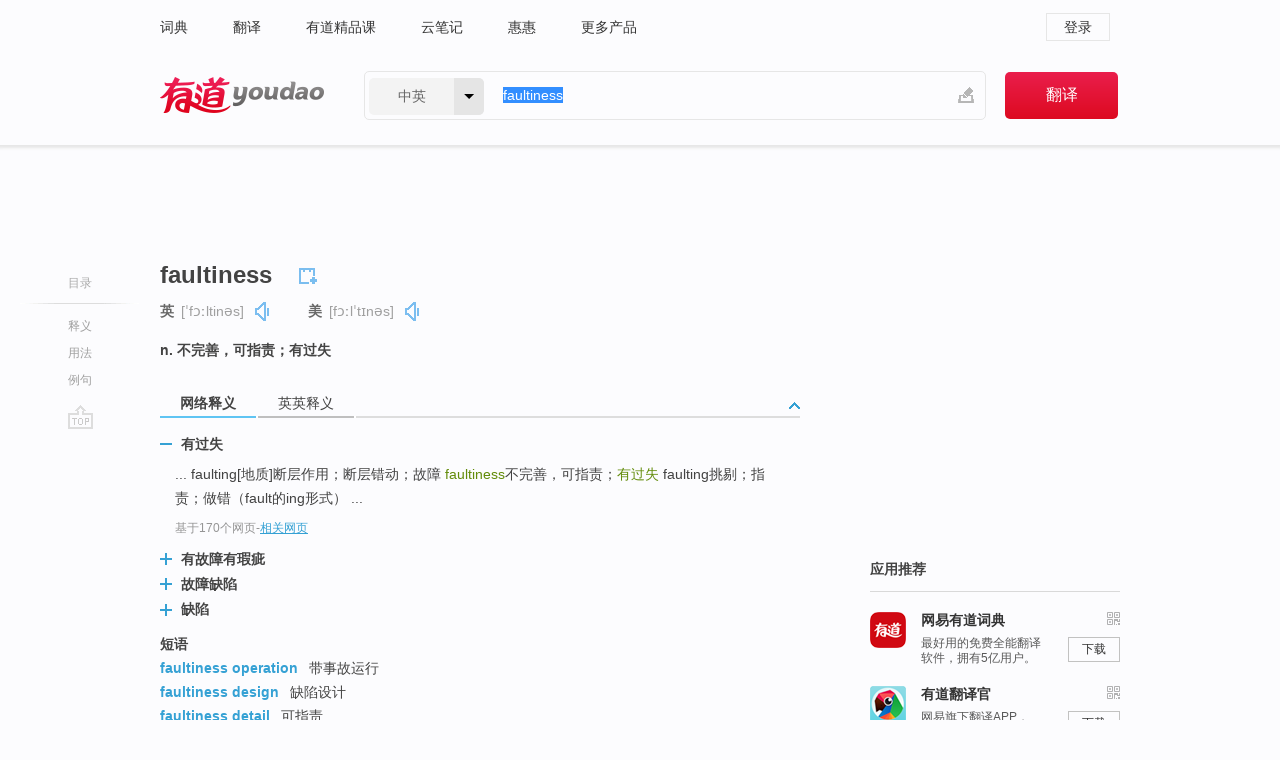

--- FILE ---
content_type: text/html; charset=utf-8
request_url: http://youdao.com/w/eng/faultiness/
body_size: 8974
content:
<!DOCTYPE html>
                                          
      

								<html xmlns="http://www.w3.org/1999/xhtml" class="ua-ch ua-ch-131 ua-wk ua-mac os x">
<head>
    <meta name="baidu_union_verify" content="b3b78fbb4a7fb8c99ada6de72aac8a0e">
    <meta http-equiv="Content-Type" content="text/html; charset=UTF-8">

    
<meta name="keywords" content="faultiness"/>

<title>【faultiness】什么意思_英语faultiness的翻译_音标_读音_用法_例句_在线翻译_有道词典</title>
<link rel="shortcut icon" href="https://shared-https.ydstatic.com/images/favicon.ico" type="image/x-icon"/>


<link href="https://shared.ydstatic.com/dict/v2016/result/160621/result-min.css" rel="stylesheet" type="text/css"/>
<link href="https://shared.ydstatic.com/dict/v2016/result/pad.css" media="screen and (orientation: portrait), screen and (orientation: landscape)" rel="stylesheet" type="text/css">
<link rel="canonical" href="http://dict.youdao.com/w/faultiness/"/>
<link rel="search" type="application/opensearchdescription+xml" title="Yodao Dict" href="plugins/search-provider.xml"/>
<script type='text/javascript' src='https://shared.ydstatic.com/js/jquery/jquery-1.8.2.min.js'></script>
</head>
<body class="t0">
<!-- 搜索框开始 -->
    <div id="doc" style="position:relative;zoom:1;">
    <div class="c-topbar-wrapper">
        <div class="c-topbar c-subtopbar">
            <div id="nav" class="c-snav">
                <a class="topnav" href="http://dict.youdao.com/?keyfrom=dict2.top" target="_blank">词典</a><a class="topnav" href="http://fanyi.youdao.com/?keyfrom=dict2.top" target="_blank">翻译</a><a class="topnav" href="https://ke.youdao.com/?keyfrom=dict2.top" target="_blank">有道精品课</a><a class="topnav" href="http://note.youdao.com/?keyfrom=dict2.top" target="_blank">云笔记</a><a class="topnav" href="http://www.huihui.cn/?keyfrom=dict2.top" target="_blank">惠惠</a><a class="topnav" href="http://www.youdao.com/about/productlist.html?keyfrom=dict2.top" target="_blank">更多产品</a>
            </div>
                        <div class="c-sust">
                                                

                                    <a hidefocus="true" class="login" href="http://account.youdao.com/login?service=dict&back_url=http%3A%2F%2Fdict.youdao.com%2Fsearch%3Fq%3Dfaultiness%26tab%3D%23keyfrom%3D%24%7Bkeyfrom%7D" rel="nofollow">登录</a>
                            </div>
        </div>
        <div class="c-header">
            <a class="c-logo" href="/">有道 - 网易旗下搜索</a>
            <form id="f"  method="get" action="/search" class="c-fm-w" node-type="search">
                <div id="langSelector" class="langSelector">
                                                                                                                                            <span id="langText" class="langText">中英</span><span class="aca">▼</span><span class="arrow"></span>
                    <input type="hidden" id="le" name="le" value="eng" />
                </div>
                <span class="s-inpt-w">
                    <input type="text" class="s-inpt" autocomplete="off" name="q" id="query" onmouseover="this.focus()" onfocus="this.select()" value="faultiness"/>
                    <input type="hidden" name="tab" value=""/>
                    <input type="hidden" name="keyfrom" value="dict2.top"/>
                    <span id="hnwBtn" class="hand-write"></span>
                    </span><input type="submit" class="s-btn" value="翻译"/>
            </form>
        </div>
    </div>

<!-- 搜索框结束 -->

<!-- 内容区域 -->
<div id="scontainer">
<div id="container">
    <div id="topImgAd">
    </div>
    <div id="results">
                    <div id="result_navigator" class="result_navigator">
            <ul class="sub-catalog">
        <h3>目录</h3>
        <li class="split"></li>
                                    <li class="sub1_all"><a class="nav-js log-js" href="#" hidefocus="true" data-4log="dict.nav.basic">释义</a></li>
                                                    <li class="spoken"><a class="nav-js log-js" href="#eTransform" hidefocus="true" data-4log="dict.nav.usage">用法</a></li>
                                                    <li class="written"><a class="nav-js log-js" href="#examples" hidefocus="true" data-4log="dict.nav.sentence">例句</a></li>
                                                    <li class="nav-collins" style="display:none;"><a href="http://dict.youdao.com/ugc/" hidefocus="true">网友贡献</a></li>
                                                    </ul>
        <div class="dict-votebar" style="display:none;">
            <div class="vote-head">
                当前查询结果是否对您有帮助
            </div>
            <div class="vote-btns">
                <button class="up" title="有帮助，点个赞">
                    <i class="icon vote-arrow"></i>
                    <!-- <span class="count">271</span> -->
                </button>
                <button class="down" aria-pressed="false" title="有待改善">
                    <i class="icon vote-arrow"></i>
                </button>
            </div>
        </div>
        <a href="#" class="go-top log-js" data-4log="dict.result.nav.top" title="返回顶部">go top</a>
    </div>
                <!-- 结果内容 -->
                            <div id="results-contents" class="results-content">
                                                          
                                                            
                                                     	 


   
 
  					
<div id="phrsListTab" class="trans-wrapper clearfix">
            <script type="text/javascript">
    window.wordnow = "faultiness";
</script>
<script type="text/javascript" src="https://cdn.staticfile.org/jquery/1.9.1/jquery.min.js"></script>
<style>
    #picUgcImg {
        max-height: 150px;
        width: 150px;
        height: auto;
        border: 0px;
        padding: 0px;
    }

    .img-list img {
        border: none;
    }

    .picUgcMenu {
        background-color: #f3f3f3;
        font-size: 12px;
        width: 150px;
        height: 38px;
        border: 0px solid black;
        margin-top: -6px;
        text-align: center;
        line-height: 38px;
    }

    .picUgcMenu.hide {
        display: none;
    }

    .picUgcMenu .isFavour a{
        font-size: 14px;
        color: #BFBFBF;
    }

    .picUgcMenu .favour{
        display: inline-block;
        width: 20px;
        padding-left: 20px;
        height: 38px;
        background: url('https://shared-https.ydstatic.com/dict/v5.15/images/picugc_up.png') no-repeat 0 9px;
        margin-right: 20px;
        color: #000;
        text-decoration: none;
        line-height: 38px;
        margin-left: 16px;
    }

    .picUgcMenu .target b{
        text-decoration: none;
        color: #fff;
    }

    .picUgcMenu .against {
        display: inline-block;
        width: 20px;
        padding-left: 20px;
        height: 38px;
        background: url('https://shared-https.ydstatic.com/dict/v5.15/images/picugc_down.png') no-repeat 0 9px;
        margin-right: 10px;
        color: #000;
        text-decoration: none;
        line-height: 38px;
    }

    .picUgcMenu .favour.clicked {
        color: red;
        background: url('https://shared-https.ydstatic.com/dict/v5.15/images/picugc_up_red.png') no-repeat 0 9px;
    }

    .picUgcMenu .want {
        text-align: center;
        font-size: 16px;
        cursor: pointer;
        display: block;
        background: #5FC4F3;
        color: #FFF;
        font-family: "microsoft yahei";
    }

</style>


<div class="img-list" style="height:auto;width:150px;display:none;">
    <div id="picUgcImga" target="_blank" >
        <img src="" id="picUgcImg"/>
    </div>
    <div class="picUgcMenu hide" style="display:none;">
    </div>
</div>
<script type="text/javascript" src="https://shared.ydstatic.com/dict/v5.15/scripts/picugc-min9.js"></script>
<script type="text/javascript">
    $(document).ready(function () {
        getPictures();
    });
</script>

        <h2 class="wordbook-js">
        <span class="keyword">faultiness</span>
                            <div class="baav">
                            <span class="pronounce">英
                                    <span class="phonetic">[ˈfɔːltinəs]</span>
                                                    <a href="#" title="真人发音" class="sp dictvoice voice-js log-js" data-rel="faultiness&type=1" data-4log="dict.basic.ec.uk.voice"></a>
                                </span>
                                      <span class="pronounce">美
                                    <span class="phonetic">[fɔːlˈtɪnəs]</span>
                                                    <a href="#" title="真人发音" class="sp dictvoice voice-js log-js" data-rel="faultiness&type=2" data-4log="dict.basic.ec.us.voice"></a>
                                </span>
                                  </div>
            </h2>
             <div class="trans-container">

   <ul>
     <li>n. 不完善，可指责；有过失</li>
    </ul>
    </div>
    </div>
                          



 
<div id="webTrans" class="trans-wrapper trans-tab">
    <h3>
        <span class="tabs"> 
                
                
        
                                                <a rel="#tWebTrans"><span>网络释义</span></a><a rel="#tEETrans"><span>英英释义</span></a>
        </span>
        <a class="toggle toggleOpen" rel="#webTransToggle"></a>
 </h3>
<!--网络翻译-->

<div id="webTransToggle">
    <div id="tWebTrans" class="trans-container tab-content">
        

               <div class="wt-container">
    <div class="title">
        <a href="#" title="详细释义" rel="#rw1" class="sp do-detail">&nbsp;</a>
        <span>
                有过失</span>
    </div>
    <p class="collapse-content">
    ... faulting[地质]断层作用；断层错动；故障 <b>faultiness</b>不完善，可指责；<b>有过失</b> faulting挑剔；指责；做错（fault的ing形式） ...</p>
            <p class="collapse-content via">基于170个网页<span class="sl">-</span><a href="http://www.youdao.com/search?keyfrom=dict&q=faultiness+%E6%9C%89%E8%BF%87%E5%A4%B1&ue=utf8" target=_blank  rel="nofollow">相关网页</a></p>
    </div>
                <div class="wt-container wt-collapse">
    <div class="title">
        <a href="#" title="详细释义" rel="#rw1" class="sp do-detail">&nbsp;</a>
        <span>
                有故障有瑕疵</span>
    </div>
    <p class="collapse-content">
    ... faultedjoint断裂缝 <b>faultiness</b><b>有故障有瑕疵</b> faultless无过失的 ...</p>
            <p class="collapse-content via">基于30个网页<span class="sl">-</span><a href="http://www.youdao.com/search?keyfrom=dict&q=faultiness+%E6%9C%89%E6%95%85%E9%9A%9C%E6%9C%89%E7%91%95%E7%96%B5&ue=utf8" target=_blank  rel="nofollow">相关网页</a></p>
    </div>
                <div class="wt-container wt-collapse">
    <div class="title">
        <a href="#" title="详细释义" rel="#rw1" class="sp do-detail">&nbsp;</a>
        <span>
                故障缺陷</span>
    </div>
    <p class="collapse-content">
    ... fault indicator 故障指示器 <b>faultiness </b><b>故障缺陷 </b><b>faultiness</b> operation 带事故运行 ...</p>
            <p class="collapse-content via">基于16个网页<span class="sl">-</span><a href="http://www.youdao.com/search?keyfrom=dict&q=faultiness+%E6%95%85%E9%9A%9C%E7%BC%BA%E9%99%B7&ue=utf8" target=_blank  rel="nofollow">相关网页</a></p>
    </div>
                <div class="wt-container wt-collapse">
    <div class="title">
        <a href="#" title="详细释义" rel="#rw1" class="sp do-detail">&nbsp;</a>
        <span>
                缺陷</span>
    </div>
    <p class="collapse-content">
    <b>缺陷</b>    defect; fault; <b>faultiness</b>; vitium; lesion; flaw; disorder; imperfection; drawback; blemish 特许缺勤；经批准缺勤    authorized absence .</p>
            <p class="collapse-content via">基于10个网页<span class="sl">-</span><a href="http://www.youdao.com/search?keyfrom=dict&q=faultiness+%E7%BC%BA%E9%99%B7&ue=utf8" target=_blank  rel="nofollow">相关网页</a></p>
    </div>
            <div id="webPhrase" class="pr-container more-collapse">
    <div class="title">短语</div>
       <p class="wordGroup">
  
      <span class="contentTitle"><a class="search-js" href="/w/eng/faultiness_operation/#keyfrom=dict.phrase.wordgroup">faultiness operation</a></span>
                          带事故运行
              </p>
           <p class="wordGroup">
  
      <span class="contentTitle"><a class="search-js" href="/w/eng/faultiness_design/#keyfrom=dict.phrase.wordgroup">faultiness design</a></span>
                          缺陷设计
              </p>
           <p class="wordGroup">
  
      <span class="contentTitle"><a class="search-js" href="/w/eng/faultiness_detail/#keyfrom=dict.phrase.wordgroup">faultiness detail</a></span>
                          可指责
              </p>
           <p class="wordGroup collapse">
  
      <span class="contentTitle"><a class="search-js" href="/w/eng/reservoir_injection-production_faultiness/#keyfrom=dict.phrase.wordgroup">Reservoir injection-production faultiness</a></span>
                          注采不完善
              </p>
   
   <div class="more"><a href="#" class="sp more_sp">&nbsp;</a><span class="show_more">更多</span><span
   class="show_less">收起</span>网络短语</div>
</div> <!-- close webPhrase Tag -->
    </div>
                            <div id="tEETrans" class="trans-container tab-content">
                <div class="trans-container">
<!--eng eng result start-->
    <h4>
        faultiness
            <span class= "phonetic">[ 'fɔ:ltinis ]</span>
        </h4>
    <ul>
		
		
				        <li>
		<span class="pos">n.</span>
                                    		
			    		        			
            		                                		    <span class="def">the state of being defective</span>

						
						
									   	<p class="gray">同义词：
								                                  				    <a class="search-js" href='/w/defectiveness/?tab=eng#keyfrom=dict.eesy'>defectiveness</a>
				    				    				      				    				      				    				                                      				 			    	</p>
			                                         		                                  </li>
     </ul>
<p class="via ar">
以上来源于:
<a class="tipshuiseunderline log-js" data-4log="wordnet" target="_blank" href="http://wordnet.princeton.edu/" rel="nofollow">WordNet</a>
</p>
<!-- 英英翻译结束 -->
</div>
            </div>
            </div>
</div>

                          <div id="wordArticle" class="trans-wrapper trans-tab">
    <h3>
        <span class="tabs">
            <a class="tab-current"><span>相关文章</span></a>
        </span>
        <a class="toggle toggleOpen" rel="#wordArticleToggle"></a>
    </h3>
    <div id="wordArticleToggle"></div>
</div>
<script src="https://shared.ydstatic.com/dict/v2016/result/160621/result-wordArticle.js"></script>                                                                    <div id="eTransform" class="trans-wrapper trans-tab"> 
            <h3>
                <span class="tabs">
                                                                                                                                <a rel="#synonyms"><span>同近义词</span></a><a rel="#relWordTab"><span>同根词</span></a>
                </span>
                <a class="toggle toggleOpen" rel="#transformToggle"></a>
            </h3>
            <div id="transformToggle">
                                                    <div id="synonyms" class="trans-container tab-content hide">
<ul>
  <li>n. 不完善，可指责；有过失</li>
 <p class="wordGroup">
     <span class="contentTitle">
     <a class="search-js" href="/w/eng/culpability/#keyfrom=dict.basic.syno">culpability</a>
     </span>
  </p>
</ul>
</div>
                                                    <div id="relWordTab" class="trans-container tab-content hide">
    <p class="wordGroup">
        词根：
        <span class="contentTitle">
                        <a class="search-js" href="/w/eng/fault/#keyfrom=dict.basic.relword">fault</a>
        </span>
   </p>
        adj.
                <p class="wordGroup">
        <span class="contentTitle">
                        <a class="search-js" href="/w/eng/faulty/#keyfrom=dict.basic.relword">faulty</a>
        </span>
         有错误的；有缺点的
        </p>
                    <p class="wordGroup">
        <span class="contentTitle">
                        <a class="search-js" href="/w/eng/faultless/#keyfrom=dict.basic.relword">faultless</a>
        </span>
         完美的；无缺点的
        </p>
                  adv.
                <p class="wordGroup">
        <span class="contentTitle">
                        <a class="search-js" href="/w/eng/faultily/#keyfrom=dict.basic.relword">faultily</a>
        </span>
         不完美地
        </p>
                    <p class="wordGroup">
        <span class="contentTitle">
                        <a class="search-js" href="/w/eng/faultlessly/#keyfrom=dict.basic.relword">faultlessly</a>
        </span>
         无缺点地，完美地
        </p>
                  n.
                <p class="wordGroup">
        <span class="contentTitle">
                        <a class="search-js" href="/w/eng/fault/#keyfrom=dict.basic.relword">fault</a>
        </span>
         故障；[地质] 断层；错误；缺点；毛病；（网球等）发球失误
        </p>
                    <p class="wordGroup">
        <span class="contentTitle">
                        <a class="search-js" href="/w/eng/faulting/#keyfrom=dict.basic.relword">faulting</a>
        </span>
         [地质] 断层作用；断层错动；故障
        </p>
                  v.
                <p class="wordGroup">
        <span class="contentTitle">
                        <a class="search-js" href="/w/eng/faulting/#keyfrom=dict.basic.relword">faulting</a>
        </span>
         挑剔；指责；做错（fault的ing形式）
        </p>
                  vi.
                <p class="wordGroup">
        <span class="contentTitle">
                        <a class="search-js" href="/w/eng/fault/#keyfrom=dict.basic.relword">fault</a>
        </span>
         弄错；产生断层
        </p>
                  vt.
                <p class="wordGroup">
        <span class="contentTitle">
                        <a class="search-js" href="/w/eng/fault/#keyfrom=dict.basic.relword">fault</a>
        </span>
         （通常用于疑问句或否定句）挑剔
        </p>
              </div>
                                            </div>
        </div>
    
                                                                        <!--例句选项卡 begin-->
<div id="examples" class="trans-wrapper">
    <h3>
        <span class="tabs">
                                                                        <a rel="#bilingual"><span>双语例句</span></a>
        </span>
        <a class="toggle toggleOpen" rel="#examplesToggle"></a>
    </h3>
    <div id="examplesToggle">
                <div id="bilingual" class="trans-container  tab-content">
            <ul class="ol">
                                     
                            
                                                                                                                <li>
                    <p><span id="src_0_0" onmouseover="hlgt('#src_0_0,#tran_0_0')" onmouseout="unhlgt('#src_0_0,#tran_0_0')">Sixth</span><span>, the </span><span id="src_0_1" onmouseover="hlgt('#src_0_1,#tran_0_3')" onmouseout="unhlgt('#src_0_1,#tran_0_3')">mechanism</span><span> of </span><span id="src_0_2" onmouseover="hlgt('#src_0_2,#tran_0_2')" onmouseout="unhlgt('#src_0_2,#tran_0_2')">education</span><span> </span><span id="src_0_3" onmouseover="hlgt('#src_0_3,#tran_0_1')" onmouseout="unhlgt('#src_0_3,#tran_0_1')">is <b>faultiness</b></span><span>.</span>
                    					 <a class="sp dictvoice voice-js log-js" title="点击发音" href="#" data-rel="Sixth%2C+the+mechanism+of+education+is+faultiness.&le=eng" data-4log="dict.main.blng"></a>
                                        </p>

                    <p><span id="tran_0_0" onmouseover="hlgt('#src_0_0,#tran_0_0')" onmouseout="unhlgt('#src_0_0,#tran_0_0')">六</span><span id="tran_0_1" onmouseover="hlgt('#src_0_3,#tran_0_1')" onmouseout="unhlgt('#src_0_3,#tran_0_1')">是</span><span id="tran_0_2" onmouseover="hlgt('#src_0_2,#tran_0_2')" onmouseout="unhlgt('#src_0_2,#tran_0_2')">教育</span><span id="tran_0_3" onmouseover="hlgt('#src_0_1,#tran_0_3')" onmouseout="unhlgt('#src_0_1,#tran_0_3')">机制</span><span>相对不完善。</span>
                                        </p>
                                                            <p class="example-via">
                                                    <a target=_blank rel="nofollow">youdao</a>
                                            </p>
                </li>
                                       
                            
                                                                                                                <li>
                    <p><span id="src_1_0" onmouseover="hlgt('#src_1_0,#tran_1_0')" onmouseout="unhlgt('#src_1_0,#tran_1_0')">The <b>faultiness</b></span><span> </span><span>of</span><span> breeding </span><span id="src_1_2" onmouseover="hlgt('#src_1_2,#tran_1_2')" onmouseout="unhlgt('#src_1_2,#tran_1_2')">system</span><span> </span><span id="src_1_3" onmouseover="hlgt('#src_1_3,#tran_1_3')" onmouseout="unhlgt('#src_1_3,#tran_1_3')">and</span><span> </span><span id="src_1_4" onmouseover="hlgt('#src_1_4,#tran_1_4')" onmouseout="unhlgt('#src_1_4,#tran_1_4')">pests</span><span> destroying </span><span id="src_1_5" onmouseover="hlgt('#src_1_5,#tran_1_5')" onmouseout="unhlgt('#src_1_5,#tran_1_5')">cause</span><span> </span><span id="src_1_6" onmouseover="hlgt('#src_1_6,#tran_1_8')" onmouseout="unhlgt('#src_1_6,#tran_1_8')">the</span><span> </span><span id="src_1_7" onmouseover="hlgt('#src_1_7,#tran_1_7')" onmouseout="unhlgt('#src_1_7,#tran_1_7')">low</span><span> </span><span id="src_1_8" onmouseover="hlgt('#src_1_8,#tran_1_6')" onmouseout="unhlgt('#src_1_8,#tran_1_6')">seed-set</span><span> rate.</span>
                    					 <a class="sp dictvoice voice-js log-js" title="点击发音" href="#" data-rel="The+faultiness+of+breeding+system+and+pests+destroying+cause+the+low+seed-set+rate.&le=eng" data-4log="dict.main.blng"></a>
                                        </p>

                    <p><span>五脉</span><span id="tran_1_0" onmouseover="hlgt('#src_1_0,#tran_1_0')" onmouseout="unhlgt('#src_1_0,#tran_1_0')">山</span><span>黧豆</span><span id="tran_1_2" onmouseover="hlgt('#src_1_2,#tran_1_2')" onmouseout="unhlgt('#src_1_2,#tran_1_2')">的</span><span>传粉</span><span id="tran_1_3" onmouseover="hlgt('#src_1_3,#tran_1_3')" onmouseout="unhlgt('#src_1_3,#tran_1_3')">系统</span><span>不完善</span><span id="tran_1_4" onmouseover="hlgt('#src_1_4,#tran_1_4')" onmouseout="unhlgt('#src_1_4,#tran_1_4')">和</span><span id="tran_1_5" onmouseover="hlgt('#src_1_5,#tran_1_5')" onmouseout="unhlgt('#src_1_5,#tran_1_5')">虫害</span><span>是结实率</span><span id="tran_1_6" onmouseover="hlgt('#src_1_8,#tran_1_6')" onmouseout="unhlgt('#src_1_8,#tran_1_6')">低</span><span id="tran_1_7" onmouseover="hlgt('#src_1_7,#tran_1_7')" onmouseout="unhlgt('#src_1_7,#tran_1_7')">的</span><span>主要</span><span id="tran_1_8" onmouseover="hlgt('#src_1_6,#tran_1_8')" onmouseout="unhlgt('#src_1_6,#tran_1_8')">原因</span><span>。</span>
                                        </p>
                                                            <p class="example-via">
                                                    <a target=_blank rel="nofollow">youdao</a>
                                            </p>
                </li>
                                       
                            
                                                                                                                <li>
                    <p><span>The reason </span><span id="src_2_0" onmouseover="hlgt('#src_2_0,#tran_2_4')" onmouseout="unhlgt('#src_2_0,#tran_2_4')">of</span><span> the </span><span id="src_2_1" onmouseover="hlgt('#src_2_1,#tran_2_0')" onmouseout="unhlgt('#src_2_1,#tran_2_0')">problem</span><span> </span><span id="src_2_2" onmouseover="hlgt('#src_2_2,#tran_2_1')" onmouseout="unhlgt('#src_2_2,#tran_2_1')">could</span><span> </span><span id="src_2_3" onmouseover="hlgt('#src_2_3,#tran_2_2')" onmouseout="unhlgt('#src_2_3,#tran_2_2')">be</span><span> the </span><span id="src_2_4" onmouseover="hlgt('#src_2_4,#tran_2_3')" onmouseout="unhlgt('#src_2_4,#tran_2_3')"><b>faultiness</b></span><span> of </span><span id="src_2_5" onmouseover="hlgt('#src_2_5,#tran_2_6')" onmouseout="unhlgt('#src_2_5,#tran_2_6')">security</span><span> </span><span id="src_2_6" onmouseover="hlgt('#src_2_6,#tran_2_7')" onmouseout="unhlgt('#src_2_6,#tran_2_7')">market</span><span> </span><span id="src_2_7" onmouseover="hlgt('#src_2_7,#tran_2_8')" onmouseout="unhlgt('#src_2_7,#tran_2_8')">system</span><span> </span><span id="src_2_8" onmouseover="hlgt('#src_2_8,#tran_2_5')" onmouseout="unhlgt('#src_2_8,#tran_2_5')">in China</span><span>.</span>
                    					 <a class="sp dictvoice voice-js log-js" title="点击发音" href="#" data-rel="The+reason+of+the+problem+could+be+the+faultiness+of+security+market+system+in+China.&le=eng" data-4log="dict.main.blng"></a>
                                        </p>

                    <p><span id="tran_2_0" onmouseover="hlgt('#src_2_1,#tran_2_0')" onmouseout="unhlgt('#src_2_1,#tran_2_0')">问题</span><span>根源</span><span id="tran_2_1" onmouseover="hlgt('#src_2_2,#tran_2_1')" onmouseout="unhlgt('#src_2_2,#tran_2_1')">可能</span><span id="tran_2_2" onmouseover="hlgt('#src_2_3,#tran_2_2')" onmouseout="unhlgt('#src_2_3,#tran_2_2')">在</span><span id="tran_2_3" onmouseover="hlgt('#src_2_4,#tran_2_3')" onmouseout="unhlgt('#src_2_4,#tran_2_3')">基金</span><span id="tran_2_4" onmouseover="hlgt('#src_2_0,#tran_2_4')" onmouseout="unhlgt('#src_2_0,#tran_2_4')">的</span><span>管理水平与</span><span id="tran_2_5" onmouseover="hlgt('#src_2_8,#tran_2_5')" onmouseout="unhlgt('#src_2_8,#tran_2_5')">我国</span><span id="tran_2_6" onmouseover="hlgt('#src_2_5,#tran_2_6')" onmouseout="unhlgt('#src_2_5,#tran_2_6')">证券</span><span id="tran_2_7" onmouseover="hlgt('#src_2_6,#tran_2_7')" onmouseout="unhlgt('#src_2_6,#tran_2_7')">市场</span><span id="tran_2_8" onmouseover="hlgt('#src_2_7,#tran_2_8')" onmouseout="unhlgt('#src_2_7,#tran_2_8')">制度</span><span>的不完善性上。</span>
                                        </p>
                                                            <p class="example-via">
                                                    <a target=_blank rel="nofollow">youdao</a>
                                            </p>
                </li>
                                       </ul>
                        <a class="more-example" href="/example/blng/eng/faultiness/#keyfrom=dict.main.moreblng" title="faultiness的双语例句">更多双语例句</a>
                    </div>
         
        
                
            </div>
</div>
<!--例句选项卡 end-->
                                                                            
                                    </div>
    </div>
                    

<div id="ads" class="ads">
  <div id="dict-inter" class="dict-inter">
      </div>
  <div id="baidu-adv"></div>
  
  <div id="follow" class="follow">
    <p class="hd">应用推荐</p>
    <div class="bd">
      <iframe src="https://c.youdao.com/www/app.html" frameborder="0"></iframe>
    </div>
  </div>
</div>

                            <div id="rel-search" class="rel-search">

            </div>
                <div id="pronounce">
            <div class="alpha-bg"></div>
            <div class="pr-content">
                $firstVoiceSent
                <div class="pr-source">- 来自原声例句</div>
            </div>
        </div>
</div>
<div class="c-bsearch" style="zoom:1;">
</div>
</div>
<!-- 内容区域 -->

<div id="c_footer">
  <div class="wrap">
            <a href="http://www.youdao.com/about/" rel="nofollow">关于有道</a>
        <a href="http://ir.youdao.com/" rel="nofollow">Investors</a>
        <a href="http://dsp.youdao.com/?keyfrom=dict2.top" rel="nofollow">有道智选</a>
        <a href="http://i.youdao.com/?keyfrom=dict2.top" rel="nofollow">官方博客</a>
        <a href="http://techblog.youdao.com/?keyfrom=dict2.top" rel="nofollow">技术博客</a>
        <a href="http://campus.youdao.com/index.php?t1=index?keyfrom=dict2.top" rel="nofollow">诚聘英才</a>
        <a href="http://shared.youdao.com/www/contactus-page.html?keyfrom=dict2.top" rel="nofollow">联系我们</a>
        <a href="https://dict.youdao.com/map/index.html?keyfrom=dict2.top">站点地图</a>
        <a href="http://www.12377.cn/?keyfrom=dict2.top" rel="nofollow">网络举报</a>
    <span class="c_fcopyright">&copy; 2026 网易公司 <a href="http://www.youdao.com/terms/privacy.html?keyfrom=dict2.top" rel="nofollow">隐私政策</a> <a href="http://www.youdao.com/terms/index.html?keyfrom=dict2.top" rel="nofollow">服务条款</a> 京ICP证080268号 <a href="http://beian.miit.gov.cn" rel="nofollow">京ICP备10005211号</a></span>
  </div>
</div>
</div>
<div id="langSelection" class="pm">
    <ul>
        <li><a href="#" rel="eng" class="current">中英</a></li>
        <li><a href="#" rel="fr">中法</a></li>
        <li><a href="#" rel="ko">中韩</a></li>
        <li><a href="#" rel="jap">中日</a></li>
    </ul>
</div>

<div id="handWrite" class="pm" style="display:none;">
    <object width="346" height="216" type="application/x-shockwave-flash" id="hnw" data="https://shared.ydstatic.com/dict/v5.16/swf/Hnw.swf">
        <param name="movie" value="https://shared.ydstatic.com/dict/v5.16/swf/Hnw.swf"/>
        <param name="menu" value="false"/>
        <param name="allowScriptAccess" value="always"/>
    </object>
</div>

<div id="researchZoon" class="pm">
    <div class="title">小调查</div>
    <div class="zoo-content">
        请问您想要如何调整此模块？
        <p><input id="upIt" type="radio" name="researchBox" value="up"><label for="upIt">模块上移</label></p>
        <p><input id="downIt" type="radio" name="researchBox" value="down"><label for="downIt">模块下移</label></p>
        <p><input id="dontmove" type="radio" name="researchBox" value="stay"><label for="dontmove">不移动</label></p>
        <div>感谢您的反馈，我们会尽快进行适当修改！</div>
        <a href="http://survey2.163.com/html/webdict_survey_reorder/paper.html" target="_blank" style="text-decoration: underline;" rel="nofollow">进来说说原因吧</a>
        <a href="javascript:void(0);" class="submitResult" rel="nofollow">确定</a>
    </div>
</div>

<div id="researchZoon21" class="pm">
    <div class="title">小调查</div>
    <div class="zoo-content">
        请问您想要如何调整此模块？
        <p><input id="upIt21" type="radio" name="researchBox" value="up"><label for="upIt21">模块上移</label></p>
        <p><input id="downIt21" type="radio" name="researchBox" value="down"><label for="downIt21">模块下移</label></p>
        <p><input id="dontmove21" type="radio" name="researchBox" value="stay"><label for="dontmove21">不移动</label></p>
        <div>感谢您的反馈，我们会尽快进行适当修改！</div>
        <a href="http://survey2.163.com/html/webdict_survey_reorder/paper.html" target="_blank" style="text-decoration: underline;" rel="nofollow">进来说说原因吧</a>
        <a href="javascript:void(0);" class="submitResult" rel="nofollow">确定</a>
    </div>
</div>

<div id="editwordform" style="display:none;">
    <h3>修改单词</h3>
    <a href="javascript:void(0);" id="close-editwordform"></a>
    <form method="post" >
        <label for="wordbook-word">单词</label>
        <input id="wordbook-word" type="text" value="" name="word" autocomplete="off" /><span><a id="delword" href="javascript:void(0);">从单词本中删除</a></span>
        <label for="wordbook-phonetic">音标</label>
        <input id="wordbook-phonetic" type="text" value="" name="phonetic" />
        <label for="wordbook-desc">解释</label>
        <textarea id="wordbook-desc" name="desc" ></textarea>
        <label style="color:blue;">更多（可不填）</label>
        <label for="wordbook-tags">分类</label><input id="wordbook-tags" type="text" value="" name="tags" autocomplete="off" />
        <ul id="tag-select-list">
        </ul>
        <div style="text-align:center;"><a id="openwordbook" href="/wordbook/wordlist?keyfrom=smallpic" target="_blank">打开单词本</a><a id="addword" href="javascript:void(0);">提交</a></div>
    </form>
</div>

<script type="text/javascript" src="https://shared.ydstatic.com/dict/v2016/160525/autocomplete_json.js"></script>
<script type="text/javascript">
    var global = {
        fromVm:{
            searchDomain:'youdao.com'
        }
    };


    function rwt(a, newlink) {
        try {
            if (a === window) {
                a = window.event.srcElement;
                while (a) {
                    if (a.href)
                        break;
                    a = a.parentNode
                }
            }
            a.href = newlink;
            a.onmousedown = ""
        } catch (p) {
        }
        return true
    }
</script>

<script type="text/javascript" src="https://c.youdao.com/dict/activity/ad/result-min.js"></script>
<script>
var _rlog = _rlog || [];
_rlog.push(["_setAccount" , "dictweb"]);
_rlog.push(["_addPost" , "page" , "search"]);
_rlog.push(["_addPost" , "q" , "faultiness"]);
</script>
<script defer src="https://shared.ydstatic.com/js/rlog/v1.js"></script>
</body>
</html>
